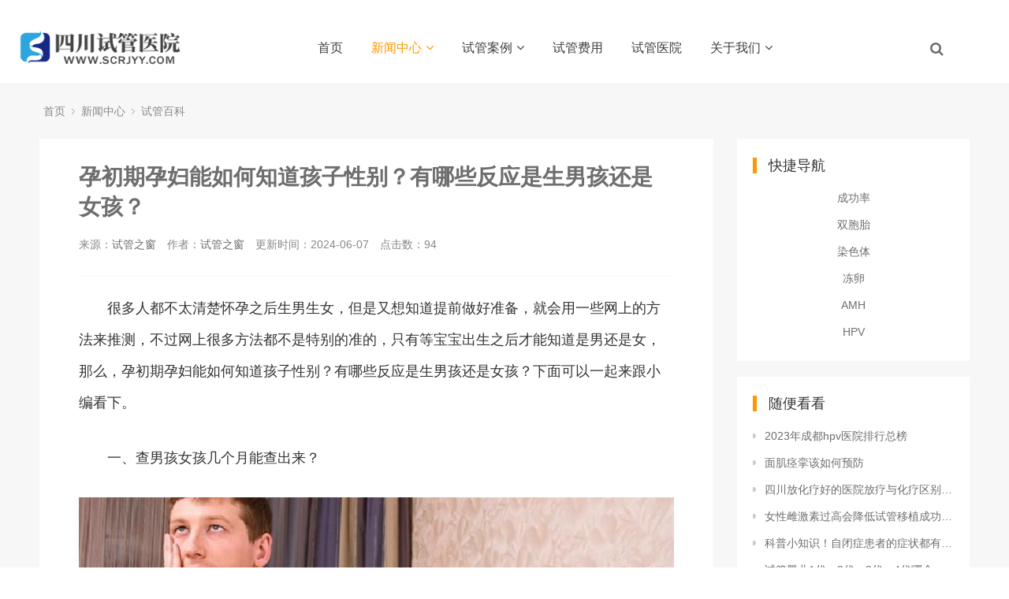

--- FILE ---
content_type: text/html; charset=utf-8
request_url: http://www.scrjyy.com/news/19316.html
body_size: 8966
content:
﻿<!DOCTYPE html>
<html>
<head>
<meta http-equiv="Content-Type" content="text/html; charset=utf-8" />
<meta http-equiv="X-UA-Compatible" content="IE=edge">
<title>孕初期孕妇能如何知道孩子性别？有哪些反应是生男孩还是女孩？_四川试管医院</title>
<meta name="description" content="　很多人都不太清楚怀孕之后生男生女，但是又想知道提前做好准备，就会用一些网上的方法来推测，不过网上很多方法都不是特别的准的，只有等宝宝出生之后才能知道是男还是女，那么，孕初期孕妇能如何知道孩子性别？有哪些反应是生男孩还是女孩？下面可以一起来跟小编看下。　　一、查男孩女孩几个月能查出来？　　怀孕之后肚子里的宝宝性别就已经定型了，不是说几个月的时候是女宝后来就会转成男宝了，根本没有这回事，而是从精子" />
<meta name="keywords" content="孕,初期,孕妇,能,如何,知道,孩子,性别,有" />
<meta http-equiv='content-language' content='zh-cn'>
<link href="/favicon.ico" rel="shortcut icon" type="image/x-icon" />
<link href="/template/pc/skin/style/pintuer.css" rel="stylesheet" media="screen" type="text/css" />
<link href="/template/pc/skin/style/header.css" rel="stylesheet" media="screen" type="text/css" />
<link href="/template/pc/skin/style/style.css" rel="stylesheet" media="screen" type="text/css" />
<link href="/template/pc/skin/Lib/font-awesome/css/font-awesome.min.css" rel="stylesheet" media="screen" type="text/css" />
<!--[if lt IE 9]><script language="javascript" type="text/javascript" src="/template/pc/skin/js/respond.js"></script>
 <![endif]-->

<meta property="og:locale" content="zh_CN" />
<meta property="og:type" content="article" />
<meta property="og:site_name" content="孕初期孕妇能如何知道孩子性别？有哪些反应是生男孩还是女孩？" />
<meta property="og:description" content="　很多人都不太清楚怀孕之后生男生女，但是又想知道提前做好准备，就会用一些网上的方法来推测，不过网上很多方法都不是特别的准的，只有等宝宝出生之后才能知道是男还是女，那么，孕初期孕妇能如何知道孩子性别？有哪些反应是生男孩还是女孩？下面可以一起来跟小编看下。　　一、查男孩女孩几个月能查出来？　　怀孕之后肚子里的宝宝性别就已经定型了，不是说几个月的时候是女宝后来就会转成男宝了，根本没有这回事，而是从精子" />
 <meta name="robots" content="max-image-preview:large" />
<!-- 网页地址-->
<meta property="og:url" content="http://www.scrjyy.com/news/19316.html" />
<!-- 网页封面图-->
<meta property="og:image" content="http://www.scrjyy.com/uploads/image/79.jpg" />
<!-- 发布时间-->
<meta property="article:published_time" content="2024-06-07" />
<!-- 修改时间-->
<meta property="article:modified_time" content="2024-06-07" />

<meta name="twitter:card" content="summary" />
<meta name="twitter:title" content="孕初期孕妇能如何知道孩子性别？有哪些反应是生男孩还是女孩？" />
<meta name="twitter:description" content="　很多人都不太清楚怀孕之后生男生女，但是又想知道提前做好准备，就会用一些网上的方法来推测，不过网上很多方法都不是特别的准的，只有等宝宝出生之后才能知道是男还是女，那么，孕初期孕妇能如何知道孩子性别？有哪些反应是生男孩还是女孩？下面可以一起来跟小编看下。　　一、查男孩女孩几个月能查出来？　　怀孕之后肚子里的宝宝性别就已经定型了，不是说几个月的时候是女宝后来就会转成男宝了，根本没有这回事，而是从精子" />
<meta name="twitter:image" content="http://www.scrjyy.com/uploads/image/79.jpg" />

</head>
<body>
<!--网站公用头部——开始-->
﻿<script language="javascript" type="text/javascript" src="/template/pc/skin/js/jquery.min.js"></script>
<!-- 友好的弹出提示框 -->
<script language="javascript" type="text/javascript" src="/public/plugins/layer-v3.1.0/layer.js"></script>
<!-- 支持子目录 -->
    <script type="text/javascript">
        var __eyou_basefile__ = '/index.php';
        var __root_dir__ = '';
    </script><script>LA.init({id: "1xvKMkiKwDdWm9z1",ck: "1xvKMkiKwDdWm9z1"})</script>
<div id="log">
    <div class="dialog">
        <div class="dialog-head">
            <span class="dialog-close close rotate-hover"></span>
        </div>
        <div class="dialog-body">
            <div class="register">
                <div class="blank-middle"></div>
                <div class="tab text-center">
                  <ul>
                    <li id="signtab1" onclick="setTab('signtab',1,2)" class="cur">登录</li>
                    <!-- <li id="signtab2" onclick="setTab('signtab',2,2)">注册</li> -->
                  </ul>
                </div>
                <!-- 登录开始 -->
                <div id="con_signtab_1">
                    <form method="post" id="popup_login_submit">
                        <!-- 用户名 -->
                        <div class="form-group">
                            <div class="field field-icon">
                                <input type='text' name='username' id='username' class="input text-main radius-none" value="" data-validate="required:必填" placeholder="用户名">
                                <span class="icon fa fa-user text-gray"></span>
                            </div>
                        </div>
                        <!-- 密码 -->
                        <div class="form-group">
                            <div class="field field-icon">
                                <input type='password'  name='password' id="password" class="input text-main radius-none" placeholder="密码" value=""/>
                                <span class="icon fa fa-key text-gray"></span>
                            </div>
                        </div>
                        <!-- 验证码包括手机验证码专用样式input-group-->
                        <div class="form-group" id="ey_login_vertify">
                            <div class="field field-icon">
                                <div class="input-group">
                                    <input type='text'  name='vertify' autocomplete="off" class="input text-main radius-none" placeholder="图形验证码" value=""/>
                                    <span class="addon"><img src="/api/Ajax/vertify/type/users_login.html" class="chicuele" id="imgVerifys" onclick="ey_fleshVerify();" title="看不清？点击更换验证码" align="absmiddle"></span>
                                    <span class="icon fa fa-key text-gray"></span>
                                </div>
                            </div>
                        </div>
                        <!-- 提交 -->
                        <div class="form-button">
                            <input type="hidden" name="referurl" value=""/>
                            <input type="hidden" name="website" value="website"/>
                            <input type="button" name="submit" onclick="popup_login_submit();" class="button bg-yellow button-large button-block border-none radius-none text-white" value="提交"/>
                        </div>
                    </form>
                    <p class="margin-top text-right">
                        <a href="/reg">注册账号</a>&nbsp;|&nbsp;
                        <a href="/user/Users/retrieve_password.html">忘记密码</a>
                    </p>
                </div>
                <!-- 登录end -->

                <!-- 注册开始 -->
                <div id="con_signtab_2" style="display:none;">
                    <form method="post">
                        <!-- 用户名 -->
                        <div class="form-group">
                            <div class="field field-icon">
                                <input type='text' name='username' class="input text-main radius-none" value="" data-validate="required:必填" placeholder="手机/邮箱/账号">
                                <span class="icon fa fa-user text-gray"></span>
                            </div>
                        </div>

                        <!-- 密码 -->
                        <div class="form-group">
                            <div class="field field-icon">
                                <input type='password' name='password' class="input text-main radius-none" value="" data-validate="required:必填" placeholder="密码" />
                                <span class="icon fa fa-key text-gray"></span>
                            </div>
                        </div>

                        <!-- 手机 -->
                        <div class="form-group">
                            <div class="field field-icon">
                                <input type='text' name='username' class="input text-main radius-none" value="" data-validate="required:必填" placeholder="请输入手机号">
                                <span class="icon fa fa-phone text-gray"></span>
                            </div>
                        </div>

                        <!-- 验证码包括手机验证码专用样式input-group-->
                        <div class="form-group">
                            <div class="field field-icon">
                                <div class="input-group">
                                    <input type='text' name='phone' class="input text-main radius-none" placeholder="请输入短信验证码" value=""/>
                                    <span class="addon"><img src="/api/Ajax/vertify/type/users_login.html" class="chicuele" id="imgVerifys" onclick="ey_fleshVerify();" title="看不清？点击更换验证码" align="absmiddle"></span>
                                    <span class="icon fa fa-phone text-gray"></span>
                                </div>
                            </div>
                        </div>
                        <!-- 提交 -->
                        <div class="form-button">
                            <input type="submit" class="button bg-yellow button-large button-block border-none radius-none text-white" value="提交"/>
                        </div>
                    </form>
                </div>
                <!-- 注册end -->

                <!-- 第三方账号登录 -->
                <div id="ey_third_party_login">
                    <div class="blank-middle"></div>
                    <div class="line"><span class="text-gray bg-white text-default">社交账号登录</span><hr></div>
                    <div class="blank-small"></div>
                    <div class="bnt-login">
                        <a id="ey_third_party_qqlogin" title="QQ登录" href="/index.php?m=plugins&c=QqLogin&a=login" class="qq"><i class="fa fa-qq"></i></a>
                        <a id="ey_third_party_wxlogin" title="微信登录" href="/index.php?m=plugins&c=WxLogin&a=login" class="weixin"><i class="fa fa-weixin"></i></a>
                        <a id="ey_third_party_wblogin" title="微博登录" href="/index.php?m=plugins&c=Wblogin&a=login" class="weibo"><i class="fa fa-weibo"></i></a>
                    </div>
                </div>
                <!-- 第三方账号登录 -->
            </div>
        </div>
    </div>
</div>
<!-- 登录弹窗 end -->

<header id="pc-header">
    <div class="layout fixed navbar">
        <div class="container-layout">
            <div class="line">
                <div class="x2 logo">
                    <a href="http://www.scrjyy.com"><img src="/template/logo.png" alt="四川试管医院" class="img-responsive"/></a>
                </div>
                <div class="x9 text-center">
                <ul class="nav nav-menu nav-inline" >
                 <li><a href="http://www.scrjyy.com" title="首页">首页</a></li>
                                <li class="active">
                    <a href="/news/" class="first-level">
                    新闻中心<i class="fa fa-angle-down margin-small-left"></i></a>
                                        <ul class="drop-menu">                        <li><a href="/sgbk/">试管百科</a></li>                        <li><a href="/sgzs/">试管知识</a></li>                        <li><a href="/byzs/">备孕知识</a></li>                        <li><a href="/byby/">不孕不育</a></li>                        <li><a href="/sglc/">试管流程</a></li>                    </ul>
                                        </a>
                </li>
                                <li class="">
                    <a href="/anliivf/" class="first-level">
                    试管案例<i class="fa fa-angle-down margin-small-left"></i></a>
                                        <ul class="drop-menu">                        <li><a href="/ydsg/">一代试管</a></li>                        <li><a href="/edsg/">二代试管</a></li>                        <li><a href="/sdsg/">三代试管</a></li>                        <li><a href="/sdivf/">四代试管</a></li>                    </ul>
                                        </a>
                </li>
                                <li class="">
                    <a href="/fyivf/" class="first-level">
                    试管费用</a>
                                        </a>
                </li>
                                <li class="">
                    <a href="/sgyy/" class="first-level">
                    试管医院</a>
                                        </a>
                </li>
                                <li class="">
                    <a href="/gywm/" class="first-level">
                    关于我们<i class="fa fa-angle-down margin-small-left"></i></a>
                                        <ul class="drop-menu">                        <li><a href="/lianxiwomen/">联系我们</a></li>                        <li><a href="/gongsijianjie/">公司简介</a></li>                        <li><a href="/link/">友情链接</a></li>                    </ul>
                                        </a>
                </li>
                              </ul>
                </div>
                <div class="x1">
                    <!-- 登录后的效果：文件模板存放在 system/users_info.htm ，具体更多写法请熟悉 ey_users 表字段 -->
                                        <span class="searchBar" style="right: 60px;"><a href="#none" class="search-ico"><i class="fa fa-search" aria-hidden="true"></i></a></span>
                </div>
            </div>
        </div>
    </div>
</header>

<!--弹出搜索 -->
<div class="searchBar-m">
    <div class="mask"></div>
    <a href="javascript:void(0)"><i class="fa fa-times"></i></a>
    <div class="form-group">
            <form method="get" action="/search.html" onsubmit="return searchForm();">
            <input type="text" name="keywords" id="keywords" class="input radius-none text-middle" value="请输入关键词" onFocus="this.value=''" onBlur="if(!value){value=defaultValue}"/>
            <button type="submit" name="submit" class="button radius-none border-none" value="Search"/></button>
            <input type="hidden" name="method" value="1" />        </form>
        </div>
</div>
<!-- 弹出搜索 -->
<div class="clearfix"></div>




<script type="text/javascript">
    //头像下拉
    function head_nav_a()
    {
        $("#user_nav_z").show();
    }
    function head_nav_b()
    {
        $("#user_nav_z").hide();
    }

    var GetUploadify_url = "/home/Uploadify/upload.html";
</script>

<!-- <script type="text/javascript">
    function logins_drop_menu()
    {
        $('#ul_logins_drop-menu').toggle();
    }
</script> -->
<div class="layout bg-gray">
	<div class="container">
		<div class="line">
			<div class="x12">
				<div class="nav-bread">
					<i class="fa fa-home margin-small-right" aria-hidden="true"></i> <a href='/' class=''>首页</a> &gt; <a href='/news/' class=''>新闻中心</a> &gt; <a href='/sgbk/'>试管百科</a>				</div>
			</div>
		</div>
	</div>
	<div class="container">
		<div class="line">
			<div class="x9">
				<div class="sidebar-l">
					<!--内容 begin-->
					<div class="article">
						<div class="padding-large bg-white">
							<div class="post">
								<h1><a href="http://www.scrjyy.com/news/19316.html">孕初期孕妇能如何知道孩子性别？有哪些反应是生男孩还是女孩？</a></h1>
								<h3></h3>
								<div class="blank"></div>
								<div class="text-gray padding-big-bottom text-default">
									<span class="margin-right">来源：<a href="http://www.scrjyy.com">试管之窗</a></span>
									<span class="margin-right">作者：<a href="http://www.scrjyy.com">试管之窗</a></span>
									<span class="margin-right">更新时间：2024-06-07</span>
									<span class="margin-right">点击数：<script src='/index.php?m=api&c=Ajax&a=arcclick&type=view&aids=19316' type='text/javascript' language='javascript'></script></span>
								</div>
								<hr class="bg-gray">
								<div class="blank"></div>
								<div style="text-align: left; margin-bottom: 10px;"><div style="text-align: left; margin-bottom: 10px;"><p style="font-size: 18px; line-height: 40px; text-align: left; margin-bottom: 30px;">　　很多人都不太清楚怀孕之后生男生女，但是又想知道提前做好准备，就会用一些网上的方法来推测，不过网上很多方法都不是特别的准的，只有等宝宝出生之后才能知道是男还是女，那么，孕初期孕妇能如何知道孩子性别？有哪些反应是生男孩还是女孩？下面可以一起来跟小编看下。</p><p style="font-size: 18px; line-height: 40px; text-align: left; margin-bottom: 30px;">　　一、查男孩女孩几个月能查出来？</p><p style="font-size: 18px; line-height: 40px; text-align: left; margin-bottom: 30px;"><img src="/uploads/image/79.jpg" alt="试管之窗" title="试管之窗" style="max-width:100%!important;height:auto!important;width: 100%; margin-bottom: 20px;"/></p><p style="font-size: 18px; line-height: 40px; text-align: left; margin-bottom: 30px;">　　怀孕之后肚子里的宝宝性别就已经定型了，不是说几个月的时候是女宝后来就会转成男宝了，根本没有这回事，而是从精子和卵子结合的那一刻起，就决定了孩子是男是女，所以并没有固定的时间。</p><p style="font-size: 18px; line-height: 40px; text-align: left; margin-bottom: 30px;">　　二、孕初期孕妇能如何知道孩子性别？</p><p style="font-size: 18px; line-height: 40px; text-align: left; margin-bottom: 30px;">1.有人说，，爱吃酸的人会生男孩，爱吃辣的人会生女孩，也可以用二胎和自己第一个孩子的喜好来比较，加入是相反的那就是胎儿性别也是相反，但是这些向来没有科学依据的。</p><p style="font-size: 18px; line-height: 40px; text-align: left; margin-bottom: 30px;">　　2.很多孕妇都会注意自己的肌肤，怀女孩的女性皮肤更好，看起来更加的精神，而怀男孩的女性则会出现痘痘，会有雀斑。</p><p style="font-size: 18px; line-height: 40px; text-align: left; margin-bottom: 30px;">　　3.怀男孩肚型：肚脐眼下面那条线，很直，一直到胸下面，肚子尖尖的，是男孩，反之是女孩，不过这只是一些猜测。</p><p style="font-size: 18px; line-height: 40px; text-align: left; margin-bottom: 30px;">　　4.因为是圆形的，所以有很大的几率会有女儿，而如果是茄子或者是长形的，那么生个男孩的几率会比较大，从孕囊的长度来看，长和宽的比例是两倍，男孩的几率很大，而同样的长度，则有很大的概率是女孩。</p><p style="font-size: 18px; line-height: 40px; text-align: left; margin-bottom: 30px;">　　三、孕初期孕妇能有哪些反应是生男孩还是女孩？</p><p style="font-size: 18px; line-height: 40px; text-align: left; margin-bottom: 30px;">首先，在妊娠初期，孕妇的饮食习惯会发生变化，甚至会出现呕吐，其实，在这段时间，女人的身体是最重要的，无论男女，家人都会欣喜若狂，但从早期的表现来看，就是错误的。</p><p style="font-size: 18px; line-height: 40px; text-align: left; margin-bottom: 30px;">　　其次，怀孕三四个月后，B超可以检测到胎儿的性别，B超的准确度非常高，但是这是违法的，因为医院明文规定不能公开自己的性别，所以孕妇最好不要这么做，要注意宝宝的健康情况。</p><p style="font-size: 18px; line-height: 40px; text-align: left; margin-bottom: 30px;">　　最后，通过羊水穿刺可以检测到胎宝宝的性别，但是做羊水穿刺有很大的危险性，主要是为了确定胎儿是否存在染色体问题或者是遗传病。</p><p style="font-size: 18px; line-height: 40px; text-align: left; margin-bottom: 30px;">　　孕妇在怀孕的早期，不管是男的还是女的，都是老天爷的一个意外，如果能想到一个男孩子的名字，不管是男是女，不管是男是女，都有责任抚养自己的孩子。</p></div></div>							</div>
                            <div class="blank-small"></div>
                            <div class="text-center">
                            <!-- 收藏代码开始  -->
                                                            <a class="button hidden-l bg-gray border-none radius-rounded text-center text-main"  href="javascript:void(0);" id="ey_v378141_19316" data-aid="19316" data-name="eyou_collect" data-loginurl="/user" data-class_value="off" data-collected="<i class='fa fa-heart margin-small-right'></i>已收藏" data-cancel="<i class='fa fa-heart margin-small-right'></i>加入收藏" onclick="ey_v378141(19316,'off',this);" ><i class='fa fa-heart margin-small-right'></i>加入收藏</a>
                                        <script type="text/javascript">
        var collected_v379494_19316 = "<i class='fa fa-heart margin-small-right'></i>已收藏";
        var cancel_v379494_19316 = "<i class='fa fa-heart margin-small-right'></i>加入收藏";
        var root_dir_v379494 = '';
        var loginurl_v379494 = '/user';
</script>

    <script>window.tag_collection_list || document.write('<script src="/public/static/common/js/tag_collection_list.js?v=v1.7.3" type="text/javascript"><\/script>')</script>
    <script type="text/javascript">ey_v377550("19316","off");</script>                            <!--  收藏代码结束 -->
                            </div>
							<!--tag-->
							<div class="blank-middle"></div>
														<div class="blank-small"></div>
							<!--tag end-->
							<div class="padding-large-top border-top height">
								<div class="line">
									<div class="x10">
										<span class="margin-right">本文标题：孕初期孕妇能如何知道孩子性别？有哪些反应是生男孩还是女孩？</span><p>
										<span class="margin-right">本文链接：<a href="http://www.scrjyy.com/news/19316.html">http://www.scrjyy.com/news/19316.html</a></span><p>
										<div class="blank-middle"></div>
										上一篇：<a href="/news/19315.html" class="text-gray" title="上一篇：孕初期孕妇看胎儿性别多久可以看出来？还有什么办法？">孕初期孕妇看胎儿性别多久可以看出来？还有什么办法？</a>
										
										<div class="blank"></div>
										下一篇：<a href="/news/19317.html" class="text-gray" title="下一篇：孕妇们怎么判断肚子里的孩子是男宝还是女宝？">孕妇们怎么判断肚子里的孩子是男宝还是女宝？</a>
																			</div>
									<div class="x2 text-center">
																				<a href="/news/" class="button button-big button-block bg-yellow margin-top radius-rounded border-none text-default"><i class="fa fa-mail-reply margin-small-right"></i>返回列表</a>
										<!-- 新闻中心 -->
																			</div>
							   </div>
							</div>
						</div>
					</div>
				</div>
				<div class="blank"></div>
			</div>
			<div class="x3">
				<div class="bg-white padding-big">
				<div class="title-l">
				<h2>快捷导航</h2>
				</div>
				<ul class="list-post-text">
               							<div align="center"><li ><a href="/cgl/" title="成功率" class="height">成功率</a></li>
                      </div>
			 				<div align="center"><li ><a href="/sbt/" title="双胞胎" class="height">双胞胎</a></li>
                      </div>
			 				<div align="center"><li ><a href="/rst/" title="染色体" class="height">染色体</a></li>
                      </div>
			 				<div align="center"><li ><a href="/dongluan/" title="冻卵" class="height">冻卵</a></li>
                      </div>
			 				<div align="center"><li ><a href="/amh/" title="AMH" class="height">AMH</a></li>
                      </div>
			 				<div align="center"><li ><a href="/hpv/" title="HPV" class="height">HPV</a></li>
                      </div>
			                  
				</ul>

			</div>

					<div class="blank-small"></div>
					<div class="bg-white padding-big">
						<div class="title-l">
							<h2>随便看看</h2>
						</div>
						<ul class="list-post-text">
							<!-- orderby='rand'随机 -->
							 								<li class="dot"><a href="/news/5845.html" title="2023年成都hpv医院排行总榜" class="height">2023年成都hpv医院排行总榜</a></li>
							 								<li class="dot"><a href="/news/5591.html" title="面肌痉挛该如何预防" class="height">面肌痉挛该如何预防</a></li>
							 								<li class="dot"><a href="/news/4953.html" title="四川放化疗好的医院放疗与化疗区别是什么" class="height">四川放化疗好的医院放疗与化疗区别是什么</a></li>
							 								<li class="dot"><a href="/news/177.html" title="女性雌激素过高会降低试管移植成功率吗？女性雌激素多还是少较好" class="height">女性雌激素过高会降低试管移植成功率吗？女性雌激素多还是少较好</a></li>
							 								<li class="dot"><a href="/news/5831.html" title="科普小知识！自闭症患者的症状都有哪些呢？成都治小儿自闭症哪个医院专业" class="height">科普小知识！自闭症患者的症状都有哪些呢？成都治小儿自闭症哪个医院专业</a></li>
							 								<li class="dot"><a href="/news/691.html" title="试管婴儿1代、2代、3代、4代哪个最好真实操作过..." class="height">试管婴儿1代、2代、3代、4代哪个最好真实操作过...</a></li>
							 								<li class="dot"><a href="/news/4660.html" title="成都祛痘医院哪家好成都专业祛痘的医院有哪些" class="height">成都祛痘医院哪家好成都专业祛痘的医院有哪些</a></li>
							 								<li class="dot"><a href="/news/6847.html" title="成都精神科医院哪家好成都二七精神疾病医院" class="height">成都精神科医院哪家好成都二七精神疾病医院</a></li>
							 								<li class="dot"><a href="/news/887.html" title="50岁大妈嫁给小20岁小伙,要为他做试管婴儿,网友这是真爱" class="height">50岁大妈嫁给小20岁小伙,要为他做试管婴儿,网友这是真爱</a></li>
							 								<li class="dot"><a href="/news/6725.html" title="成都十大皮肤科医院排名公布医院榜单成都肤康皮肤医院可信吗？" class="height">成都十大皮肤科医院排名公布医院榜单成都肤康皮肤医院可信吗？</a></li>
							 						</ul>
					</div>
					<div class="blank-small"></div>
					<div class="bg-white padding-big">
						<div class="title-l">
							<h2>医院推荐</h2>
						</div>

						<div class="list-post-x">
							<!-- flag='h' -->
															<div class="media media-x">
																		<div class="thumb-md float-left radius">
										<a href="/anliivf/6785.html" title="你的身体适合怀孕吗？"><img src="/uploads/allimg/20230419/1-2304192201433Y.jpg" class="img-responsive" alt="你的身体适合怀孕吗？"></a>
									</div>
																		<div class="media-body">
										<h3><a href="/anliivf/6785.html" class="text-middle">你的身体适合怀孕吗？</a></h3>
									</div>
								</div>
															<div class="media media-x">
																		<div class="thumb-md float-left radius">
										<a href="/anliivf/1806.html" title="三代试管婴儿费用明细"><img src="/uploads/allimg/20220710/1-220G013044J06.jpg" class="img-responsive" alt="三代试管婴儿费用明细"></a>
									</div>
																		<div class="media-body">
										<h3><a href="/anliivf/1806.html" class="text-middle">三代试管婴儿费用明细</a></h3>
									</div>
								</div>
															<div class="media media-x">
																		<div class="thumb-md float-left radius">
										<a href="/anliivf/1805.html" title="第四代试管婴儿GV核移植技术操作"><img src="/uploads/allimg/20220710/1-220G0122214231.jpg" class="img-responsive" alt="第四代试管婴儿GV核移植技术操作"></a>
									</div>
																		<div class="media-body">
										<h3><a href="/anliivf/1805.html" class="text-middle">第四代试管婴儿GV核移植技术操作</a></h3>
									</div>
								</div>
															<div class="media media-x">
																		<div class="thumb-md float-left radius">
										<a href="/anliivf/1804.html" title="南溪三代试管婴儿多少钱？"><img src="/uploads/allimg/20220710/1-220G0121625350.jpg" class="img-responsive" alt="南溪三代试管婴儿多少钱？"></a>
									</div>
																		<div class="media-body">
										<h3><a href="/anliivf/1804.html" class="text-middle">南溪三代试管婴儿多少钱？</a></h3>
									</div>
								</div>
															<div class="media media-x">
																		<div class="thumb-md float-left radius">
										<a href="/anliivf/1803.html" title="二代试管婴儿"><img src="/uploads/allimg/20220710/1-220G0120019142.jpg" class="img-responsive" alt="二代试管婴儿"></a>
									</div>
																		<div class="media-body">
										<h3><a href="/anliivf/1803.html" class="text-middle">二代试管婴儿</a></h3>
									</div>
								</div>
													</div>
					</div>
					<div class="blank-small"></div>
				</div>
			</div>
		</div><!--line end-->
	</div>
	<div class="blank-big"></div>
</div>
<!--网站公用底部——开始-->
﻿<footer class="bg-main">
	

	<!-- 友情链接 -->
	<div class="container-layout">
		<div class="line">	
			<div class="tab">
				<div class="tab-head">
					<ul class="tab-nav">
						<li class="active"><a href="#friend-1">友情链接</a></li>
						<!-- <li><a href="#friend-2">友情链接-图片</a> </li> -->
					</ul>
				</div>
				<div class="tab-body">
					<div class="tab-panel active flink" id="friend-1">
													<a href="http://8ivf.com"  target="_blank" >试管之窗 </a>
													<a href="https://www.qjsekq.com"  target="_blank" >曲靖种植牙 </a>
													<a href="https://www.incsg.com"  target="_blank" >国际顶尖脑科专家 </a>
													<a href="http://www.qnqy.cn"  target="_blank" >甲醛检测公司 </a>
													<a href="http://www.yangdeyu.com"  target="_blank" >舆情监测处理公关公司 </a>
													<a href="https://gerattre.com/viagra/12322.html"  target="_blank" >威而鋼哪裡買 </a>
											</div>
					<!-- <div class="tab-panel flink" id="friend-2">
											</div> -->

				</div>
			</div>	
		</div>	
	</div>	
	<!-- 友情链接 end -->

	<div class="container-layout">
		<div class="line">
			<div class="copyright height">
				<div class="x8">
					Copyright © 2022-2030 <a href="http://www.scrjyy.com/" >四川试管医院</a> 版权所有 <a href="/sitemap.xml">SiteMap</a>
<br>本站出租出售,联系QQ:14827188
<br>
<br>				</div>

			</div>
		</div>
	</div>
</footer>

<!--站长统计-->
<!--百度统计-->
<script>
var _hmt = _hmt || [];
(function() {
  var hm = document.createElement("script");
  hm.src = "https://hm.baidu.com/hm.js?e6b08004d3f30f28afe33bb48e3b6f07";
  var s = document.getElementsByTagName("script")[0]; 
  s.parentNode.insertBefore(hm, s);
})();
</script>

<!--51统计-->
<script charset="UTF-8" id="LA_COLLECT" src="//sdk.51.la/js-sdk-pro.min.js"></script>
<script>LA.init({id:"1xvKMkiKwDdWm9z1",ck:"1xvKMkiKwDdWm9z1",autoTrack:true,hashMode:true})</script>
<!--360统计-->
<script>
(function(b,a,e,h,f,c,g,s){b[h]=b[h]||function(){(b[h].c=b[h].c||[]).push(arguments)};
b[h].s=!!c;g=a.getElementsByTagName(e)[0];s=a.createElement(e);
s.src="//s.union.360.cn/"+f+".js";s.defer=!0;s.async=!0;g.parentNode.insertBefore(s,g)
})(window,document,"script","_qha",576278,false);
</script>
<!--站长统计-->

<!-- 应用插件标签 start --> 
  
<!-- 应用插件标签 end -->
<!--网站公用底部——结束-->
<script language="javascript" type="text/javascript" src="/template/pc/skin/js/pintuer.js"></script>
<script language="javascript" type="text/javascript" src="/template/pc/skin/js/common.js"></script>
<script type="text/javascript">var root_dir="";var ey_aid=19316;</script>
<script language="javascript" type="text/javascript" src="/public/static/common/js/ey_footer.js?v=v1.7.3"></script>
</body>
</html>

--- FILE ---
content_type: text/html;charset=utf-8
request_url: http://www.scrjyy.com/index.php?m=api&c=Ajax&a=arcclick&type=view&aids=19316
body_size: 180
content:
document.write('94');


--- FILE ---
content_type: text/css
request_url: http://www.scrjyy.com/template/pc/skin/style/header.css
body_size: 1710
content:
/* PC导航 */
#pc-header .logo{padding:20px 0;}
#pc-header .logo img{max-width:none;max-height:50px;}
#pc-header .navbar{background:#FFF;-webkit-box-shadow:0px 1px 1px rgba(0, 0, 0, 0.03); box-shadow:0px 1px 1px rgba(0, 0, 0, 0.03);z-index:9}
#pc-header .nav li.active ul li a {color:#3e3e3e;}
#pc-header .nav li a{color:#3e3e3e;line-height:90px;position:relative;padding:0 16px;font-size:16px;font-weight:400}
/* #pc-header .nav li:last-child a{padding:0 0 0 20px;} */
#pc-header .nav li ul {top:90px;padding:0;}
#pc-header .nav li.active a,#pc-header .nav li a:hover,#pc-header .nav li:hover a.first-level{color:#ff9600;}
#pc-header .nav li ul{background:#FFF;border-top-left-radius:0px;border-top-right-radius:0px;transition: 0.3s;}
#pc-header .nav li ul li a {background:#FFF;line-height:42px;color:#3e3e3e;font-size:14px;font-weight:normal;display:block;width:100%;text-align:left;}
#pc-header .nav li ul li a:hover{background:#ff9600;color:#fff;}

/* pc搜索图标 */
#pc-header .searchBar{position:absolute;top:37px;right:120px}
#pc-header a.search-ico i{font-size:18px;color:#6E6E6E;}

/* 购物车图标 */
#pc-header .shopBar{position:absolute;top:37px;right:80px}
#pc-header a.shop-ico i{font-size:18px;color:#6E6E6E;}

/* 登入后状态 */
.log-in{position:absolute;top:29px;right:5px}
.log-in .drop-menu {margin:12px 0 0;min-width:100px;border-radius:5px;-webkit-box-shadow:0 6px 12px rgba(0,0,0,.075); box-shadow:0 6px 12px rgba(0,0,0,.075) }
.log-in .drop-menu li{padding: 0 10px;height: 32px;text-align: center;}
.log-in .drop-menu li a{position: relative;height: 32px;line-height: 32px;}
.log-in .drop-menu li a:hover,.drop-menu a:focus {color:#2D2D2D;background: unset;}
.log-in .button-group span {display:inline-block;line-height:24px;height:24px;width:24px}
.log-in .button-group ul:before {position:absolute;top:-8px;left:50px;display:inline-block;border-right:8px solid transparent;border-bottom:8px solid #fff;border-left:8px solid transparent;content:'';}
.log-in .button-group ul:after {position:absolute;top:-8px;left:50px;display:inline-block;border-right:8px solid transparent;border-bottom:8px solid #e9e8e8;border-left:8px solid transparent;content:'';}
.log-in .button-group .button {padding:0;line-height:18px;font-size:20px}
.log-in .button-group .drop-menu {padding: 10px 0; left: -40px;border-top:0px solid #ff0000;-webkit-box-shadow: 0px 0px 0px rgba(0,0,0,.075);box-shadow: 0px 8px 10px rgba(0,0,0,.05);border-radius:4px;}
.log-in a.user-ico{width:32px;height:32px;line-height:32px;background:#ECEFF5;display:block;}
.log-in a.user-head{width:32px;height:32px;overflow:hidden;display:block;}
.log-in a.user-head img{width:32px;height:32px;}
/* 登入后状态 end*/

/* 注册登录切换 */
.register .tab{font-size:0}
.register .tab li{cursor:pointer;display:inline-block;position:relative;font-size:20px;width:60px;color:#666;margin:0 0 40px 0}
.register .tab li::before{background:#ccc;content:'';position:absolute;bottom:-10px;left:0;width:100%;height:3px;border-radius:3px;transition:transform .3s;}
.register .tab li.cur{color:#ff9600}
.register .tab li.cur::before{background:#ff9600;content:'';position:absolute;bottom:-10px;left:0;width:100%;height:3px;border-radius:3px;transition:transform .3s;}

.register .line{margin:0px;padding:0;position: relative; text-align: center;}
.register .line span{display: inline-block; padding: 0 20px; position: relative; z-index: 200;}
.register .line hr{-moz-border-bottom-colors: none; -moz-border-left-colors: none; -moz-border-right-colors: none; -moz-border-top-colors: none; border-color: #E2E2E2 -moz-use-text-color -moz-use-text-color; border-image: none; border-style: solid none none; margin-top:10px; position: absolute; top:0; width: 100%;}

.register .bnt-login{margin:0 auto;text-align:center}
.register .bnt-login a{display:inline-block;color:#fff;font-size:22px;width:48px;height:48px;text-align:center;line-height:48px;margin-right:10px;border-radius:30px}
.register .bnt-login a:hover{opacity:0.8}
.register .bnt-login a.weixin{background:#38B624}
.register .bnt-login a.qq{background:#1F92DF}
.register .bnt-login a.weibo{background:#FF6000}
/* 注册登录切换 end*/

/* 弹出搜索 begin */
.searchBar-m {display:none;width:100%;height:100%;position:fixed;top:0px;z-index:9999;text-align:center}
.searchBar-m .mask {position:absolute;left:0;right:0;width:100%;height:100%;background:#000;opacity:0.8;}
.searchBar-m a {display:block;position:absolute;right:5%;top:5%;width:60px;height:60px;line-height:56px;font-size:48px;z-index:9999;color:#fff;}
.searchBar-m a:hover{color:#ff9600}
.searchBar-m .form-group {width:70%;max-width:720px;position:absolute;left:50%;top:40%;transform:translate(-50%,-200%);}
.searchBar-m .input{width:88%;background:transparent;border:0;border-bottom:2px solid #f2f2f2;color:#6E6E6E;height:60px;line-height:60px;float:left;padding:0}
.searchBar-m .button {width:8%;height:60px;line-height:60px;border-bottom:2px solid #f2f2f2;display:block;float:left;background:url(../images/ico-search-button.png) no-repeat center 50%;text-indent:-2000px}
.searchBar-m .button:hover{background:url(../images/ico-search-button.png) no-repeat center 50%;}
/* 弹出搜索 end */